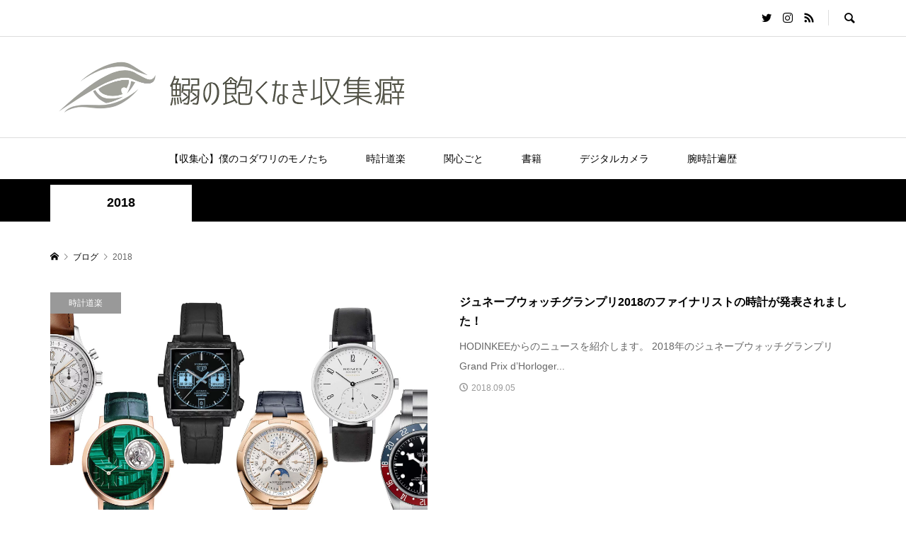

--- FILE ---
content_type: text/html; charset=utf-8
request_url: https://www.google.com/recaptcha/api2/aframe
body_size: 271
content:
<!DOCTYPE HTML><html><head><meta http-equiv="content-type" content="text/html; charset=UTF-8"></head><body><script nonce="MXjY18m8Vw1WqqGDWIJQ-A">/** Anti-fraud and anti-abuse applications only. See google.com/recaptcha */ try{var clients={'sodar':'https://pagead2.googlesyndication.com/pagead/sodar?'};window.addEventListener("message",function(a){try{if(a.source===window.parent){var b=JSON.parse(a.data);var c=clients[b['id']];if(c){var d=document.createElement('img');d.src=c+b['params']+'&rc='+(localStorage.getItem("rc::a")?sessionStorage.getItem("rc::b"):"");window.document.body.appendChild(d);sessionStorage.setItem("rc::e",parseInt(sessionStorage.getItem("rc::e")||0)+1);localStorage.setItem("rc::h",'1763358736750');}}}catch(b){}});window.parent.postMessage("_grecaptcha_ready", "*");}catch(b){}</script></body></html>